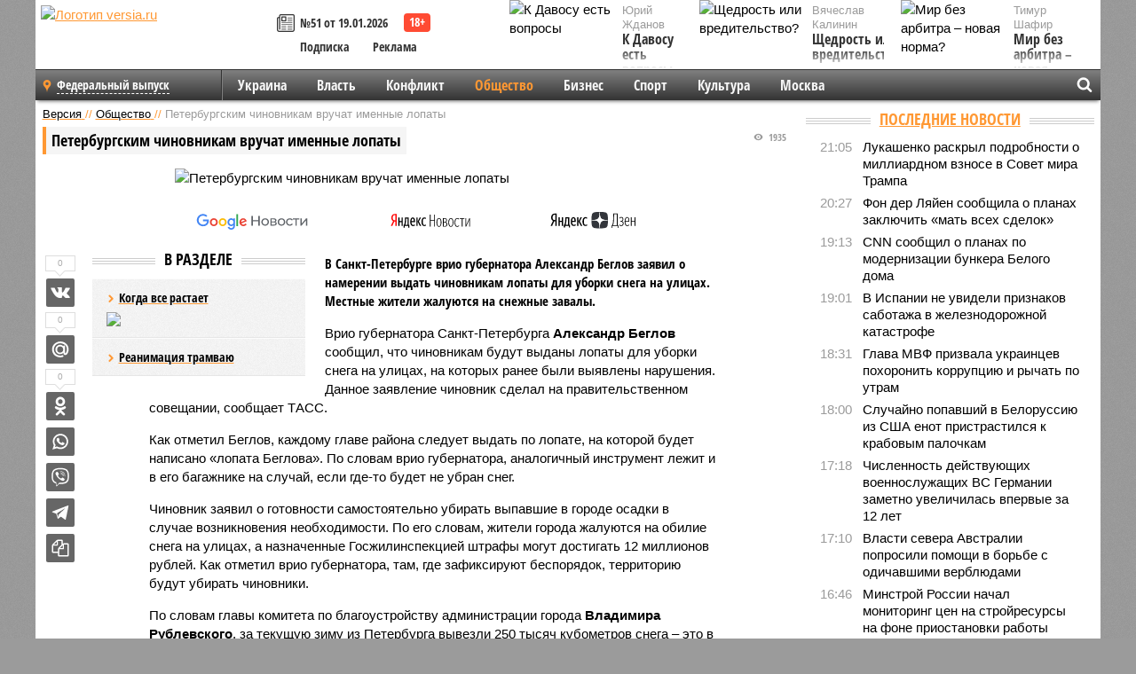

--- FILE ---
content_type: text/html; charset=UTF-8
request_url: https://versia.ru/peterburgskim-chinovnikam-vruchat-imennye-lopaty
body_size: 15731
content:
<!doctype html>
<!-- POST реально за: 1.271 -->
<html class="no-js" lang="ru">
<head>

    <title>Петербургским чиновникам вручат именные лопаты</title>

    

    <link rel="amphtml" href="https://versia.ru/amp/peterburgskim-chinovnikam-vruchat-imennye-lopaty">
    <!-- META -->
    <meta charset="utf-8">
    <meta name="viewport" content="width=device-width, initial-scale=1">
    <meta name="msapplication-TileColor" content="#da532c">
    <meta name="msapplication-TileImage" content="https://versia.ru/i/v358/favicons/mstile-144x144.png">
    <meta name="theme-color" content="#666666">
    <!-- MANIFEST -->
    <link rel="manifest" href="/manifest.json">
    <!-- FONTS -->
    <link rel="preload" as="font" href="/i/v358/fonts/versia.woff" type="font/woff" crossorigin="crossorigin" class="head-custom-block" data-vdomignore="true" tabindex="0" />
    <link rel="preload" as="font" href="/i/v358/fonts/OpenSansCondensed-Light.woff2" type="font/woff2" crossorigin="crossorigin" class="head-custom-block" data-vdomignore="true" tabindex="0" />
    <link rel="preload" as="font" href="/i/v358/fonts/OpenSansCondensed-Bold.woff2" type="font/woff2" crossorigin="crossorigin" class="head-custom-block" data-vdomignore="true" tabindex="0" />
    <link rel="preload" as="font" href="/i/v358/fonts/OpenSansCondensed-LightItalic.woff2" type="font/woff2" crossorigin="crossorigin" class="head-custom-block" data-vdomignore="true" tabindex="0" />
    <!-- APPLE -->
    <meta name="apple-mobile-web-app-capable" content="yes">
    <meta name="apple-mobile-web-app-status-bar-style" content="black-translucent">
    <meta name="yandex-verification" content="fc1e3ca00dd4a5dc" />
    <meta property="fb:pages" content="280487745312215" />
    <!--[if IE]>
    <meta http-equiv="X-UA-Compatible" content="IE=edge,chrome=1">
    <![endif]-->

    <meta name="description" content="В Санкт-Петербурге врио губернатора Александр Беглов заявил о намерении выдать чиновникам лопаты для уборки снега на улицах. Местные жители жалуются на снежные завалы.">
    <meta name="keywords" content="снега, города, губернатора, жители, улицах, чиновникам, Беглов, словам, лопаты, кубометров, убирать, осадков, тысяч, вывезли, будут, период, будет, отметил, Петербурга, Санкт">

    <!-- OPENGRAF -->
    <meta property="og:description" content="В Санкт-Петербурге врио губернатора Александр Беглов заявил о намерении выдать чиновникам лопаты для уборки снега на улицах. Местные жители жалуются на снежные завалы.">
    <meta property="og:url" content="https://versia.ru/peterburgskim-chinovnikam-vruchat-imennye-lopaty">
    <meta property="og:site_name" content="versia.ru">
    <meta property="og:title" content="Петербургским чиновникам вручат именные лопаты">
    <meta property="og:type" content="article">
    <meta property="og:locale" content="ru_RU">
    <!--
    <meta name="twitter:card" content="summary_large_image">
    <meta name="twitter:site" content="@VersiaRu">
    <meta name="twitter:title" content="Петербургским чиновникам вручат именные лопаты">
    <meta name="twitter:description" content="В Санкт-Петербурге врио губернатора Александр Беглов заявил о намерении выдать чиновникам лопаты для уборки снега на улицах. Местные жители жалуются на снежные завалы.">
    -->

    <!-- IMAGE -->
    <meta property="og:image" content="https://versia.ru/images/p/e/peterburgskim-chinovnikam-vruchat-imennye-lopaty-1-1.jpg" />
    <meta property="og:image:width" content="540">
    <meta property="og:image:height" content="360">
    <meta property="og:image:type" content="image/jpeg">
    <!--
    <meta name="twitter:image" content="https://versia.ru/images/p/e/peterburgskim-chinovnikam-vruchat-imennye-lopaty-1-1.jpg">
    -->

    <!-- CSS -->
    <!--[if !IE]><!-->
    <link rel="stylesheet" property="stylesheet" href="//versia.ru/i/v358/css/screen.css?v=1"><!--<![endif]-->
    <!--[if IE]>
    <link rel="stylesheet" property="stylesheet" href="//versia.ru/i/v358/css/ie.css"><![endif]-->
    <link rel="stylesheet" property="stylesheet" href="//versia.ru/i/v358/c/cookie.css">
    <!-- FAVICON(s) -->
    <link rel="apple-touch-icon" sizes="57x57"   href="https://versia.ru/i/v358/favicons/apple-touch-icon-57x57.png">
    <link rel="apple-touch-icon" sizes="114x114" href="https://versia.ru/i/v358/favicons/apple-touch-icon-114x114.png">
    <link rel="apple-touch-icon" sizes="72x72"   href="https://versia.ru/i/v358/favicons/apple-touch-icon-72x72.png">
    <link rel="apple-touch-icon" sizes="144x144" href="https://versia.ru/i/v358/favicons/apple-touch-icon-144x144.png">
    <link rel="apple-touch-icon" sizes="60x60"   href="https://versia.ru/i/v358/favicons/apple-touch-icon-60x60.png">
    <link rel="apple-touch-icon" sizes="120x120" href="https://versia.ru/i/v358/favicons/apple-touch-icon-120x120.png">
    <link rel="apple-touch-icon" sizes="76x76"   href="https://versia.ru/i/v358/favicons/apple-touch-icon-76x76.png">
    <link rel="apple-touch-icon" sizes="152x152" href="https://versia.ru/i/v358/favicons/apple-touch-icon-152x152.png">

    <link rel="icon" type="image/png"            href="https://versia.ru/i/v358/favicons/favicon-196x196.png"  sizes="196x196">
    <link rel="icon" type="image/png"            href="https://versia.ru/i/v358/favicons/favicon-160x160.png"  sizes="160x160">
    <link rel="icon" type="image/png"            href="https://versia.ru/i/v358/favicons/favicon-120x120.png"  sizes="120x120">
    <link rel="icon" type="image/png"            href="https://versia.ru/i/v358/favicons/favicon-96x96.png"    sizes="96x96">
    <link rel="icon" type="image/png"            href="https://versia.ru/i/v358/favicons/favicon-16x16.png"    sizes="16x16">
    <link rel="icon" type="image/png"            href="https://versia.ru/i/v358/favicons/favicon-32x32.png"    sizes="32x32">

    <link rel="icon" type="image/svg+xml"        href="https://versia.ru/i/v358/favicons/favicon.svg">
    <link rel="icon" type="image/x-icon"         href="https://versia.ru/i/v358/favicons/favicon.ico">

    <link rel="canonical" href="https://versia.ru/peterburgskim-chinovnikam-vruchat-imennye-lopaty" />

    <!-- GLOBAL_JS -->

    <script>
        var ver_sid = '2C479856-ACD2-479E-BD0A-800B304A24E7';
        var fc_pageurl = 'https%3A%2F%2Fversia.ru%2Fpeterburgskim-chinovnikam-vruchat-imennye-lopaty';
        var ispre = false;
    </script>

</head>
<!-- POST_NEWS -->
<body class="main-body">



<div id="outer-wrap">
    <div id="inner-wrap">
        <div class="bannerholder versia-b1"></div>
        <header class="main-header">
    <a href="/" class="logo" title="Версия - новости и расследования газеты «Наша версия»"><img width="260" height="75" alt="Логотип versia.ru" src="/images/newspaper_ny.png"></a>
    <div title="Купить газету «Наша версия»" class="desktop-visible ta-c fl-l buy title font2 fw-b">
    <div class="block-xs cf">
        <a href="/shop" title="Купить газету «Наша версия»"><i class="icon-paper"></i></a>
        <a href="/gazeta-nasha-versiya-51-ot-19-yanvarya-2026" title="Купить газету «Наша версия» №51 от 19.01.2026">№51 от 19.01.2026</a>
    </div>
    <div class="cf">
        <a href="/podpiska.html">Подписка</a>
        <a href="/commercial.html">Реклама</a>
    </div>
</div>
    <ul class="columnists">
        <li class="media">
    <div class="img"><img width="117" height="78" src="/webp/117/78/images/k/-/k-davosu-est-voprosy-1-1.jpg" height="78" loading="lazy"
                          alt="К Давосу есть вопросы"></div>
    <div class="bd">
        <div class="small color2">Юрий Жданов</div>
        <a href="/k-davosu-est-voprosy" class="td-n zag5 color-secondary-2-4 d-ib" title="К Давосу есть вопросы">К Давосу есть вопросы</a>
    </div>
</li><li class="media">
    <div class="img"><img width="117" height="78" src="/webp/117/78/images/m/i/mir-bez-arbitra-novaya-norma-1-1.jpg" height="78" loading="lazy"
                          alt="Мир без арбитра – новая норма?"></div>
    <div class="bd">
        <div class="small color2">Тимур Шафир</div>
        <a href="/mir-bez-arbitra-novaya-norma" class="td-n zag5 color-secondary-2-4 d-ib" title="Мир без арбитра – новая норма?">Мир без арбитра – новая норма?</a>
    </div>
</li><li class="media">
    <div class="img"><img width="117" height="78" src="/webp/117/78/images/s/h/shhedrost-ili-vreditelstvo-1-1.jpg" height="78" loading="lazy"
                          alt="Щедрость или вредительство?"></div>
    <div class="bd">
        <div class="small color2">Вячеслав Калинин</div>
        <a href="/shhedrost-ili-vreditelstvo" class="td-n zag5 color-secondary-2-4 d-ib" title="Щедрость или вредительство?">Щедрость или вредительство?</a>
    </div>
</li>
    </ul>

</header>
        <nav class="main-nav">

    <div class="main-nav__region js-toggle-btn" data-toggle="#toggle-region">
        <span>Федеральный выпуск</span>
    </div>

    <div class="nav-btn__container">
        <span class="nav-btn js-toggle-btn" data-toggle="#toggle-search" id="search-toggle-btn"> <i
                class="icon-magnify"></i></span>
        <span class="nav-btn js-toggle-btn" data-toggle="#toggle-nav"> <i class="icon-menu"></i></span>
    </div>

    <div class="toggle-container" id="toggle-region">
        <ul class="region-select fl-l">
    <li>
        <a href="//versia.ru"><span>Федеральный выпуск</span></a>
        <ul>
            <li>
    <a href="//neva.versia.ru">Версия на Неве</a>
</li><li>
    <a href="//saratov.versia.ru">Версия в Саратове</a>
</li><li>
    <a href="//ch.versia.ru">Версия в Чувашии</a>
</li><li>
    <a href="//rb.versia.ru">Версия в Башкирии</a>
</li><li>
    <a href="//kavkaz.versia.ru">Версия на Кавказе</a>
</li><li>
    <a href="//tat.versia.ru">Версия в Татарстане</a>
</li><li>
    <a href="//nn.versia.ru">Версия в Кирове</a>
</li><li>
    <a href="//voronezh.versia.ru">Версия в Воронеже</a>
</li><li>
    <a href="//tambov.versia.ru">Версия в Тамбове</a>
</li>
        </ul>
    </li>
</ul>
    </div>
    <div class="toggle-container" id="toggle-nav">
        <div id="nav" class="nav" role="navigation">
            <ul>
                <li><a href="/ukraina">Украина</a></li><li><a href="/vlast">Власть</a></li><li><a href="/konflikt">Конфликт</a></li><li class="is-active"><a href="/obshestvo">Общество</a></li><li><a href="/bisnes">Бизнес</a></li><li><a href="/sport">Спорт</a></li><li><a href="/kultura">Культура</a></li><li><a href="/moskva">Москва</a></li>
                <li class="desktop-hidden"><a href="/news">Новости</a></li>
                <li class="desktop-hidden"><a href="//versia.ru/dosie">Досье</a></li>
                <li class="desktop-hidden"><a href="/oprosy">Опросы</a></li>
                <li class="desktop-hidden"><a href="/kolumnisty">Колумнисты</a></li>
                <li class="desktop-hidden"><a href="/strip">Стриптиз по праздникам</a></li>
                <li class="desktop-hidden"><a href="/stories">Сюжеты</a></li>
            </ul>
        </div>
    </div>
    <div class="toggle-container" id="toggle-search">
        <div class="search">
            <div class="search__form versia-search">
                <div class="gcse-searchbox-only" data-resultsUrl="//versia.ru/search/" data-newWindow="false"
                     data-queryParameterName="q">
                </div>
            </div>
            <div class="search__toggle"></div>
        </div>
    </div>
</nav>
        <div id="main" role="main">
            <div class="cf">
                <div class="content">
                    <div class="scroll-action"></div>
                    <div class="single-post" id="post_87888">
                        <!-- NEWS -->
                        <div class="font1 small color-primary block-s" itemscope itemtype="http://schema.org/BreadcrumbList">
    <span itemprop="itemListElement" itemscope itemtype="http://schema.org/ListItem">
        <a itemprop="item" href="/" class="title" title="Версия - новости и расследования газеты «Наша версия»">
            <span itemprop="name">Версия</span>
            <meta itemprop="position" content="1"/>
        </a>
    </span>
    //
    <span itemprop="itemListElement" itemscope itemtype="http://schema.org/ListItem">
        <a itemprop="item" href="/obshestvo" class="title" title="Общество - социально значимые новости, статьи, расследования и события газеты «Наша версия»">
            <span itemprop="name">Общество</span>
            <meta itemprop="position" content="2"/>
        </a>
    </span>
    //
    <span class="color2">Петербургским чиновникам вручат именные лопаты</span>
</div>
                        <article class="article block-xl" itemscope itemtype="http://schema.org/Article">
                            <!-- META ТИП -->
                            <meta property="article:tag" content="Новость">
                            <!-- META СЮЖЕТ -->
                            
                            <!-- META ДОСЬЕ -->
                            
                            <div class="update-history-top" post_id="87888" url="/peterburgskim-chinovnikam-vruchat-imennye-lopaty"
                                 title="Петербургским чиновникам вручат именные лопаты"></div>
                            <div class="article-headings">
                                <div class="zag4 block-l">
    <div class="file d-ib" itemprop="headline">
        <h1 itemprop="name">Петербургским чиновникам вручат именные лопаты</h1>
    </div>
</div>

<div class="post-views">
    <span class="info zag5"><i class="icon-views"></i> 1935</span>
</div>
                            </div>
                            <figure class="cf article-gallery-wrapper block-xl pos-r" itemprop="image" itemscope
        itemtype="https://schema.org/ImageObject">
    <img itemprop="url" width="540" height="360" src="/webp/540/360/images/p/e/peterburgskim-chinovnikam-vruchat-imennye-lopaty-1-1.jpg" alt="Петербургским чиновникам вручат именные лопаты" title="Петербургским чиновникам вручат именные лопаты" class="d-b m0-a">
<meta itemprop="width" content="540">
<meta itemprop="height" content="360">
<figcaption class="info padding fw-b ta-c"></figcaption>
</figure>

                            <div class="article__subscribe subscribe">
                                <a class="subscribe__link"
                                   href="/click/?//news.google.com/publications/CAAqBwgKMJbF-gowsa3oAg?hl=ru&gl=RU&ceid=RU%3Aru">
                                    <img width="162" height="26" src="/i/img/subscribe/google-news.svg"
                                         alt="Версия в Google Новостях">
                                </a>

                                <a class="subscribe__link" href="/click/?//yandex.ru/news/?favid=11490">
                                    <img width="116" height="26" src="/i/img/subscribe/ya-news.svg"
                                         alt="Версия в Яндекс Новостях">
                                </a>

                                <a class="subscribe__link" href="/click/?//zen.yandex.ru/versia.ru">
                                    <img width="125" height="26" src="/i/img/subscribe/ya-dzen.svg"
                                         alt="Версия в Яндекс Дзен">
                                </a>
                            </div>

                            <div class="article-text copyclip">
                                <div class="article-aside-left desktop-visible">
                                    <div class="box-title">
                                        <span>В разделе</span>
                                    </div>

                                    <div class="rich-links-list">
                                        <a href="/pochemu-oon-snova-vspomnilo-o-globalnom-poteplenii-i-kak-ono-otrazitsya-na-rossiyanax" title="Почему ООН снова вспомнило о глобальном потеплении, и как оно отразится на россиянах">
    <span>Когда все растает</span>
    <img width="208" height="138" src="/webp/208/138/images/i/l/ili-uspexi-docherej-bolshix-politikov-1-2.jpg" loading="lazy" lt="Почему ООН снова вспомнило о глобальном потеплении, и как оно отразится на россиянах">
</a><a href="/kak-v-sankt-peterburge-snachala-raspilili-tramvajnye-relsy-a-teper-ishhut-dengi-na-novye" title="Как в Санкт-Петербурге сначала распилили трамвайные рельсы, а теперь ищут деньги на новые">Реанимация трамваю</a>
                                        <!-- Yandex.RTB R-A-144493-26 -->
<div id="yandex_rtb_R-A-144493-26"></div>
<script>
    (function(w, d, n, s, t) {
        w[n] = w[n] || [];
        w[n].push(function() {
            Ya.Context.AdvManager.render({
                blockId: "R-A-144493-26",
                renderTo: "yandex_rtb_R-A-144493-26",
                async: true
            });
        });
        t = d.getElementsByTagName("script")[0];
        s = d.createElement("script");
        s.type = "text/javascript";
        s.src = "//an.yandex.ru/system/context.js";
        s.async = true;
        t.parentNode.insertBefore(s, t);
    })(this, this.document, "yandexContextAsyncCallbacks");
</script>
                                    </div>
                                </div>
                                <p class="lead">В Санкт-Петербурге врио губернатора Александр Беглов заявил о намерении выдать чиновникам лопаты для уборки снега на улицах. Местные жители жалуются на снежные завалы.</p>
                                <p>Врио губернатора Санкт-Петербурга <b>Александр Беглов</b> сообщил, что чиновникам будут выданы лопаты для уборки снега на улицах, на которых ранее были выявлены нарушения. Данное заявление чиновник сделал на правительственном совещании, сообщает ТАСС.</p><p>Как отметил Беглов, каждому главе района следует выдать по лопате, на которой будет написано «лопата Беглова». По словам врио губернатора, аналогичный инструмент лежит и в его багажнике на случай, если где-то будет не убран снег.</p><p>Чиновник заявил о готовности самостоятельно убирать выпавшие в городе осадки в случае возникновения необходимости. По его словам, жители города жалуются на обилие снега на улицах, а назначенные Госжилинспекцией штрафы могут достигать 12 миллионов рублей. Как отметил врио губернатора, там, где зафиксируют беспорядок, территорию будут убирать чиновники.</p><p>По словам главы комитета по благоустройству администрации города <b>Владимира Рублевского</b>, за текущую зиму из Петербурга вывезли 250 тысяч кубометров снега – это в пять раз превышает количество осадков, убранное за такой же период прошлого года.</p><p>10 января сообщалось об огромных <b><a href="/saratov-okazalsya-pogreben-pod-gigantskimi-sosulkami" title="Саратов оказался погребен под гигантскими сосульками">сосульках</a></b>, под которыми оказались погребены саратовские дома. В соцсетях жители города устроили флешмоб, соревнуясь в фотографиях самых внушительных и странных сосулек. Руководство города признало, что имеющихся технических средств и рабочих рук недостаточно для очищения дорог, тротуаров и крыш Саратова от выпавших осадков. За прошедший с начала зимы период из города вывезли 200 тысяч кубометров снега.</p>
                                
                                
                                <div class="share_87888 share share--hidden">
    	<span id="speechControlBlock" class="post-audio speechControlBlock" style="display: none">
            <a id="speakOrPauseLink" class="icon-sound-click speakOrPauseLink" href="" title="Прослушать текст новости"><i class="icon-sound"></i></a>
            <a id="speechRateDownLink" class="speechRateDownLink" style="text-decoration: none" href="" title="Медленнее"><i class="icon-slower"></i></a>
            <a id="speechRateUpLink" class="speechRateUpLink" style="text-decoration: none" href="" title="Быстрее"><i class="icon-faster"></i></a>
    	</span>

    <!--
    <div class="share__item">
        <span>0</span>
        <a href="/click/?//twitter.com/share?url=https%3A%2F%2Fversia.ru%2Fpeterburgskim-chinovnikam-vruchat-imennye-lopaty&text=%D0%9F%D0%B5%D1%82%D0%B5%D1%80%D0%B1%D1%83%D1%80%D0%B3%D1%81%D0%BA%D0%B8%D0%BC+%D1%87%D0%B8%D0%BD%D0%BE%D0%B2%D0%BD%D0%B8%D0%BA%D0%B0%D0%BC+%D0%B2%D1%80%D1%83%D1%87%D0%B0%D1%82+%D0%B8%D0%BC%D0%B5%D0%BD%D0%BD%D1%8B%D0%B5+%D0%BB%D0%BE%D0%BF%D0%B0%D1%82%D1%8B" class="twt">Поделиться в Twitter</a>
    </div>
    -->

    <div class="share__item">
        <span>0</span>
        <a href="/click/?//vkontakte.ru/share.php?url=https%3A%2F%2Fversia.ru%2Fpeterburgskim-chinovnikam-vruchat-imennye-lopaty" class="vkt">Поделиться ВКонтакте</a>
    </div>

    <div class="share__item">
        <span>0</span>
        <a href="/click/?//connect.mail.ru/share?url=https%3A%2F%2Fversia.ru%2Fpeterburgskim-chinovnikam-vruchat-imennye-lopaty&title=%D0%9F%D0%B5%D1%82%D0%B5%D1%80%D0%B1%D1%83%D1%80%D0%B3%D1%81%D0%BA%D0%B8%D0%BC+%D1%87%D0%B8%D0%BD%D0%BE%D0%B2%D0%BD%D0%B8%D0%BA%D0%B0%D0%BC+%D0%B2%D1%80%D1%83%D1%87%D0%B0%D1%82+%D0%B8%D0%BC%D0%B5%D0%BD%D0%BD%D1%8B%D0%B5+%D0%BB%D0%BE%D0%BF%D0%B0%D1%82%D1%8B" class="mlr">Поделиться Моем Мире</a>
    </div>

    <div class="share__item">
        <span>0</span>
        <a href="/click/?//www.odnoklassniki.ru/dk?st.cmd=addShare&st.s=1&st._surl=https%3A%2F%2Fversia.ru%2Fpeterburgskim-chinovnikam-vruchat-imennye-lopaty&amp;st.comments=%D0%9F%D0%B5%D1%82%D0%B5%D1%80%D0%B1%D1%83%D1%80%D0%B3%D1%81%D0%BA%D0%B8%D0%BC+%D1%87%D0%B8%D0%BD%D0%BE%D0%B2%D0%BD%D0%B8%D0%BA%D0%B0%D0%BC+%D0%B2%D1%80%D1%83%D1%87%D0%B0%D1%82+%D0%B8%D0%BC%D0%B5%D0%BD%D0%BD%D1%8B%D0%B5+%D0%BB%D0%BE%D0%BF%D0%B0%D1%82%D1%8B" class="okl">Поделиться на Одноклассниках</a>
    </div>

    <div class="share__item">
        <a href="/click/?https://api.whatsapp.com/send?text=https%3A%2F%2Fversia.ru%2Fpeterburgskim-chinovnikam-vruchat-imennye-lopaty" class="wsp" title="Поделиться в WhatsApp" alt="Поделиться в WhatsApp">Поделиться в WhatsApp</a>
    </div>

    <div class="share__item">
        <a href="/click/?https://api.viber.com/send?text=https%3A%2F%2Fversia.ru%2Fpeterburgskim-chinovnikam-vruchat-imennye-lopaty" class="vbr" title="Поделиться в Viber" alt="Поделиться в Viber">Поделиться в Viber</a>
    </div>

    <div class="share__item">
        <a href="/click/?https://t.me/share/url?url=https%3A%2F%2Fversia.ru%2Fpeterburgskim-chinovnikam-vruchat-imennye-lopaty" class="tlg" title="Поделиться в Telegram" alt="Поделиться в Telegram">Поделиться в Telegram</a>
    </div>

    <div class="share__item" id="copy_87888" data-clipboard-target="#post_87888" >
        <a href="" onClick="return false;" class="txt">Копировать текст статьи</a>
    </div>
</div>
                            </div>
                            <div class="info fw-b block-l cf ta-r">
                                <div class="block-xs" itemprop="author" itemscope itemtype="http://schema.org/Person">
                                    <span itemprop="name">Отдел новостей «Нашей версии»</span>
                                    
                                </div>
                                <span itemprop="publisher" itemscope itemtype="https://schema.org/Organization">
                                <span itemprop="logo" itemscope itemtype="https://schema.org/ImageObject">
                                    <img itemprop="url image" alt="Логотип versia.ru"
                                         src="https://versia.ru/newspaper_amp.jpg" loading="lazy"
                                         style="display:none;"/>
                                    <meta itemprop="width" content="260">
                                    <meta itemprop="height" content="75">
                                </span>
                                <meta itemprop="name" content="Газета &laquo;Наша версия&raquo;">
                                <meta itemprop="telephone" content="+7 495 276-03-48">
                                <meta itemprop="address" content="123100, Россия, Москва, улица 1905 года, 7с1">
                            </span>
                                <link itemprop="mainEntityOfPage" href="https://versia.ru/peterburgskim-chinovnikam-vruchat-imennye-lopaty"/>
                                
                                <div class="fs-i info ta-r">
    <div>Опубликовано: <span itemprop="datePublished" content="2019-01-10T12:35:01+03:00">10.01.2019 12:35</span></div>
    <div>Отредактировано: <span itemprop="dateModified" content="2019-01-10T12:35:01+03:00">10.01.2019 12:35</span></div>
</div>
                            </div>
                            <div class="update-history-bot" post_id="87888" url="/peterburgskim-chinovnikam-vruchat-imennye-lopaty"
                                 title="Петербургским чиновникам вручат именные лопаты"></div>
                            <div class="cf padding links-list block-xl">
                                
                                <div class="article-nav-right">
    <div class="media">
        <a href="/ukraincy-stali-chashhe-bezhat-ot-prizyva-v-belorussiyu" class="img desktop-visible" title="Украинцы стали чаще бежать от призыва в Белоруссию">
    <img width="90" height="60" src="/webp/90/60/images/u/k/ukraincy-stali-chashhe-bezhat-ot-prizyva-v-belorussiyu-1-1.jpg" loading="lazy" alt="Украинцы стали чаще бежать от призыва в Белоруссию" width="90">
</a>
        <div class="bd">
            <div class="zag5 icon-chevron block-s">
                <a href="/ukraincy-stali-chashhe-bezhat-ot-prizyva-v-belorussiyu" class="title" title="Украинцы стали чаще бежать от призыва в Белоруссию">
                    <span>Украинцы стали чаще бежать от призыва в Белоруссию</span>
                </a>
            </div>
        </div>
    </div>
</div>
                            </div>
                        </article>
                        <div class="block-xl printhidden">
                            <div class="box-title commtogle" id="commtogle_87888" post_id="87888" style="cursor:pointer">
    <span>Комментарии <i class="info"><span id="comms" class="icon-comment">0</span></i></span>
</div>
<div class="media comment-form padding block-xl" id="commblock_87888" style="display:none">
    <div class="bd">
        <div class="input-wrapper">
            <textarea name="commtxt" id="commtxt_87888" rows="5"
                      placeholder="Нецензурные и противоречащие законодательству РФ комментарии удаляются"
                      class="block-m"></textarea>

            <div class="ta-r block-m">
                <a href="#" id="commclick_87888" class="button zag6 tt-u comm-send"
                   post_id="87888">Отправить</a>
            </div>
        </div>
    </div>
</div>
<ul id="ul_0" class="comments ulblock_87888" style="display:none">
    
</ul>
                        </div>
                        <div class="bannerholder versia-b2"></div>
                        <div class="block-xl printhidden mobile-hidden">
                            <div class="box-title">
                                <span>Еще на сайте</span>
                            </div>
                            <div class="row-columns">
                                <!-- NO MORE --><div class="column">
    <div class="column-featured">
        <a href="//versia.ru/peterburgskij-chinovnik-vykinul-poluchennuyu-vzyatku-v-okno" class="d-b" title="Петербургский чиновник выкинул полученную взятку в окно">
            <img width="267" height="178" src="/webp/267/178/images/p/e/peterburgskij-chinovnik-vykinul-poluchennuyu-vzyatku-iz-okna-1-1.jpg" loading="lazy" class="d-b" alt="Петербургский чиновник выкинул полученную взятку в окно">
        </a>
        <a href="//versia.ru/peterburgskij-chinovnik-vykinul-poluchennuyu-vzyatku-v-okno" class="featured-post-info">
                        <span class="featured-post-text">
                          <span class="featured-post-title">Петербургский чиновник выкинул полученную взятку в окно</span>
                          <span class="featured-post-lead">Заместитель председателя комитета по транспорту Санкт-Петербурга был задержан по подозрению в получении взятки. Он попытался избавиться от денег и выкинул их на дорогу из окна своего автомобиля.</span>
                       </span>
        </a>
        <div class="count">
            <span class="icon-views d-b">1593</span>
            <span class="icon-comment d-b">0</span>
        </div>
    </div>
</div><div class="column">
    <div class="column-featured">
        <a href="//versia.ru/peterburzhskim-chinovnikam-rekomendovali-sxodit-na-koncert-pevca-shaman" class="d-b" title="Чиновникам Санкт-Петербурга рекомендовали сходить на концерт певца SHAMAN">
            <img width="267" height="178" src="/webp/267/178/images/p/e/peterburzhskim-chinovnikam-rekomendovali-sxodit-na-koncert-pevca-shaman-1-1.jpg" loading="lazy" class="d-b" alt="Чиновникам Санкт-Петербурга рекомендовали сходить на концерт певца SHAMAN">
        </a>
        <a href="//versia.ru/peterburzhskim-chinovnikam-rekomendovali-sxodit-na-koncert-pevca-shaman" class="featured-post-info">
                        <span class="featured-post-text">
                          <span class="featured-post-title">Чиновникам Санкт-Петербурга рекомендовали сходить на концерт певца SHAMAN</span>
                          <span class="featured-post-lead">Петербургских чиновников попросили не оставлять без внимание большой концерт певца SHAMAN, который состоится в Северной столице в начале сентября на «Газпром Арене».</span>
                       </span>
        </a>
        <div class="count">
            <span class="icon-views d-b">3027</span>
            <span class="icon-comment d-b">0</span>
        </div>
    </div>
</div><div class="column">
    <div class="column-featured">
        <a href="//versia.ru/kievskie-chinovniki-predpochitayut-rasslablyatsya-po-nocham-v-restoranax-s-neprostoj-prinadlezhnostyu" class="d-b" title="Киевские чиновники предпочитают расслабляться по ночам в ресторанах с непростой принадлежностью">
            <img width="267" height="178" src="/webp/267/178/images/k/i/kievskie-chinovniki-predpochitayut-rasslablyatsya-po-nocham-v-restoranax-s-neprostoj-prinadlezhnostyu-1-1.jpg" loading="lazy" class="d-b" alt="Киевские чиновники предпочитают расслабляться по ночам в ресторанах с непростой принадлежностью">
        </a>
        <a href="//versia.ru/kievskie-chinovniki-predpochitayut-rasslablyatsya-po-nocham-v-restoranax-s-neprostoj-prinadlezhnostyu" class="featured-post-info">
                        <span class="featured-post-text">
                          <span class="featured-post-title">Украина – в окопах, чиновники – в кабаках</span>
                          <span class="featured-post-lead">Киевские чиновники предпочитают расслабляться по ночам в ресторанах с непростой принадлежностью</span>
                       </span>
        </a>
        <div class="count">
            <span class="icon-views d-b">4706</span>
            <span class="icon-comment d-b">0</span>
        </div>
    </div>
</div>
                            </div>
                        </div>
                    </div>
                </div>
                <div class="sidebar">
                    <div class="bannerholder versia-b4"></div>
                    
                    
                    <div class="block-m">
    <div class="box-title">
        <span><a href="/news">Последние новости</a></span>
    </div>
    <div class="scrollable-area">
        <ul class="news-list block-m" id="fc_news_lis">
            <li class="cf block-s ">
    <div class="news-list-time">21:05</div>
    <div class="news-list-title">
        <a href="/lukashenko-raskryl-podrobnosti-o-milliardnom-vznose-v-sovet-mira-trampa" class="title" title="Лукашенко раскрыл подробности о миллиардном взносе в Совет мира Трампа">
            <span>Лукашенко раскрыл подробности о миллиардном взносе в Совет мира Трампа</span>
        </a>
    </div>
</li><li class="cf block-s ">
    <div class="news-list-time">20:27</div>
    <div class="news-list-title">
        <a href="/fon-der-lyajen-soobshhila-o-planax-zaklyuchit-mat-vsex-sdelok" class="title" title="Фон дер Ляйен сообщила о планах заключить «мать всех сделок»">
            <span>Фон дер Ляйен сообщила о планах заключить «мать всех сделок»</span>
        </a>
    </div>
</li><li class="cf block-s ">
    <div class="news-list-time">19:13</div>
    <div class="news-list-title">
        <a href="/cnn-soobshhil-o-planax-po-modernizacii-bunkera-belogo-doma" class="title" title="CNN сообщил о планах по модернизации бункера Белого дома">
            <span>CNN сообщил о планах по модернизации бункера Белого дома</span>
        </a>
    </div>
</li><li class="cf block-s ">
    <div class="news-list-time">19:01</div>
    <div class="news-list-title">
        <a href="/v-ispanii-ne-uvideli-priznakov-sabotazha-v-zheleznodorozhnoj-katastrofe" class="title" title="В Испании не увидели признаков саботажа в железнодорожной катастрофе">
            <span>В Испании не увидели признаков саботажа в железнодорожной катастрофе</span>
        </a>
    </div>
</li><li class="cf block-s ">
    <div class="news-list-time">18:31</div>
    <div class="news-list-title">
        <a href="/glava-mvf-prizvala-ukraincev-poxoronit-korrupciyu-i-rychat-po-utram" class="title" title="Глава МВФ призвала украинцев похоронить коррупцию и рычать по утрам">
            <span>Глава МВФ призвала украинцев похоронить коррупцию и рычать по утрам</span>
        </a>
    </div>
</li><li class="cf block-s mobile-hidden">
    <div class="news-list-time">18:00</div>
    <div class="news-list-title">
        <a href="/sluchajno-popavshij-v-belorussiyu-iz-ssha-enot-pristrastilsya-k-krabovym-palochkam" class="title" title="Случайно попавший в Белоруссию из США енот пристрастился к крабовым палочкам">
            <span>Случайно попавший в Белоруссию из США енот пристрастился к крабовым палочкам</span>
        </a>
    </div>
</li><li class="cf block-s mobile-hidden">
    <div class="news-list-time">17:18</div>
    <div class="news-list-title">
        <a href="/chislennost-dejstvuyushhix-voennosluzhashhix-vs-germanii-zametno-uvelichilas-vpervye-za-12-let" class="title" title="Численность действующих военнослужащих ВС Германии заметно увеличилась впервые за 12 лет">
            <span>Численность действующих военнослужащих ВС Германии заметно увеличилась впервые за 12 лет</span>
        </a>
    </div>
</li><li class="cf block-s mobile-hidden">
    <div class="news-list-time">17:10</div>
    <div class="news-list-title">
        <a href="/vlasti-severa-avstralii-poprosili-pomoshhi-v-borbe-s-odichavshimi-verblyudami" class="title" title="Власти севера Австралии попросили помощи в борьбе с одичавшими верблюдами">
            <span>Власти севера Австралии попросили помощи в борьбе с одичавшими верблюдами</span>
        </a>
    </div>
</li><li class="cf block-s mobile-hidden">
    <div class="news-list-time">16:46</div>
    <div class="news-list-title">
        <a href="/minstroj-rossii-nachal-monitoring-cen-na-strojresursy-na-fone-priostanovki-raboty-cemrosa" class="title" title="Минстрой России начал мониторинг цен на стройресурсы на фоне приостановки работы заводов «Цемроса»">
            <span>Минстрой России начал мониторинг цен на стройресурсы на фоне приостановки работы заводов «Цемроса»</span>
        </a>
    </div>
</li><li class="cf block-s mobile-hidden">
    <div class="news-list-time">16:45</div>
    <div class="news-list-title">
        <a href="/sud-utverdil-vozvrat-v-prokuraturu-dela-posadivshego-samolyot-v-pole-pilota-belova" class="title" title="Суд утвердил возврат в прокуратуру дела посадившего самолёт в поле пилота Белова">
            <span>Суд утвердил возврат в прокуратуру дела посадившего самолёт в поле пилота Белова</span>
        </a>
    </div>
</li><li class="cf block-s mobile-hidden">
    <div class="news-list-time">15:49</div>
    <div class="news-list-title">
        <a href="/aleksandr-stubb-zaxotel-sxodit-v-saunu-s-trampom" class="title" title="Александр Стубб захотел сходить в сауну с Трампом">
            <span>Александр Стубб захотел сходить в сауну с Трампом</span>
        </a>
    </div>
</li><li class="cf block-s mobile-hidden">
    <div class="news-list-time">15:05</div>
    <div class="news-list-title">
        <a href="/prezident-bolgarii-rumen-radev-podal-v-otstavku" class="title" title="Президент Болгарии Румен Радев подал в отставку">
            <span>Президент Болгарии Румен Радев подал в отставку</span>
        </a>
    </div>
</li><li class="cf block-s mobile-hidden">
    <div class="news-list-time">14:53</div>
    <div class="news-list-title">
        <a href="/rodstvennikov-propavshego-v-bosfore-svechnikova-vyzvali-na-opoznanie" class="title" title="Родственников пропавшего в Босфоре Свечникова вызвали на опознание">
            <span>Родственников пропавшего в Босфоре Свечникова вызвали на опознание</span>
        </a>
    </div>
</li><li class="cf block-s mobile-hidden">
    <div class="news-list-time">13:42</div>
    <div class="news-list-title">
        <a href="/mixail-mishustin-podpisal-postanovlenie-ob-otpuskax-po-uxodu-za-rebyonkom-do-15-let" class="title" title="Михаил Мишустин подписал постановление об отпусках по уходу за ребёнком до 1,5 лет">
            <span>Михаил Мишустин подписал постановление об отпусках по уходу за ребёнком до 1,5 лет</span>
        </a>
    </div>
</li><li class="cf block-s mobile-hidden">
    <div class="news-list-time">13:13</div>
    <div class="news-list-title">
        <a href="/sergej-bezrukov-dobilsya-v-sude-kompensacii-za-prodazhu-masok-s-ego-licom" class="title" title="Сергей Безруков добился в суде компенсации за продажу масок с его лицом">
            <span>Сергей Безруков добился в суде компенсации за продажу масок с его лицом</span>
        </a>
    </div>
</li>
        </ul>
    </div>
    <div class="block-xl ta-c tt-u fw-b zag6">
        <a href="/news" class="button">Еще новости</a>
    </div>
</div>
                    <div class="bannerholder versia-b5"></div>
                    <div class="block-m">
    <div class="box-title">
        <span>Еще из раздела &laquo;Общество&raquo;</span>
    </div>
    <div class="tabs"></div>
    <ul class="links-list padding paper tab-content visible">
        <li>
    <div class="img">
        <a href="/dvukratnaya-olimpijskaya-chempionka-obvinila-trenera-v-iznasilovaniyax" title="Двукратная олимпийская чемпионка обвинила тренера в изнасилованиях">
            <img width="90" height="60" src="/webp/90/60/images/d/v/dvukratnaya-olimpijskaya-chempionka-obvinila-trenera-v-iznasilovaniyax-1-1.jpg" loading="lazy" alt="Двукратная олимпийская чемпионка обвинила тренера в изнасилованиях" width="90">
        </a>
    </div>
    <div class="bd zag5 block-xs">
        <a href="/dvukratnaya-olimpijskaya-chempionka-obvinila-trenera-v-iznasilovaniyax" class="title" title="Двукратная олимпийская чемпионка обвинила тренера в изнасилованиях"><span>Двукратная олимпийская чемпионка обвинила тренера в изнасилованиях</span></a>
    </div>
</li><li>
    <div class="img">
        <a href="/posle-tragedii-v-magnitogorske-v-seti-rasprostranilis-fejki-i-sluxi-o-prichinax-vzryva-i-voobrazhaemyx-terroristax" title="После трагедии в Магнитогорске в сети распространились фейки и слухи о причинах взрыва и воображаемых террористах">
            <img width="90" height="60" src="/webp/90/60/images/p/o/posle-tragedii-v-magnitogorske-v-seti-rasprostranilis-fejki-i-sluxi-o-prichinax-vzryva-i-voobrazhaemyx-terroristax-1-1.jpg" loading="lazy" alt="После трагедии в Магнитогорске в сети распространились фейки и слухи о причинах взрыва и воображаемых террористах" width="90">
        </a>
    </div>
    <div class="bd zag5 block-xs">
        <a href="/posle-tragedii-v-magnitogorske-v-seti-rasprostranilis-fejki-i-sluxi-o-prichinax-vzryva-i-voobrazhaemyx-terroristax" class="title" title="После трагедии в Магнитогорске в сети распространились фейки и слухи о причинах взрыва и воображаемых террористах"><span>39 погибших. Причины? Выводы?</span></a>
    </div>
</li><li>
    <div class="img">
        <a href="/muzhchinu-s-sajta-znakomstv-ubili-udarom-bankoj-s-kraskoj" title="Мужчину с сайта знакомств убили ударом банкой с краской">
            <img width="90" height="60" src="/webp/90/60/images/m/u/muzhchinu-s-sajta-znakomstv-ubili-udarom-bankoj-s-kraskoj-1-1.jpg" loading="lazy" alt="Мужчину с сайта знакомств убили ударом банкой с краской" width="90">
        </a>
    </div>
    <div class="bd zag5 block-xs">
        <a href="/muzhchinu-s-sajta-znakomstv-ubili-udarom-bankoj-s-kraskoj" class="title" title="Мужчину с сайта знакомств убили ударом банкой с краской"><span>Мужчину с сайта знакомств убили ударом банкой с краской</span></a>
    </div>
</li><li>
    <div class="img">
        <a href="/v-belorussii-prigovorili-k-kazni-sentimentalnogo-ubijcu-dvux-devushek" title="В Белоруссии приговорили к казни сентиментального убийцу двух девушек">
            <img width="90" height="60" src="/webp/90/60/images/v/-/v-belorussii-prigovorili-k-kazni-sentimentalnogo-ubijcu-dvux-devushek-1-1.jpg" loading="lazy" alt="В Белоруссии приговорили к казни сентиментального убийцу двух девушек" width="90">
        </a>
    </div>
    <div class="bd zag5 block-xs">
        <a href="/v-belorussii-prigovorili-k-kazni-sentimentalnogo-ubijcu-dvux-devushek" class="title" title="В Белоруссии приговорили к казни сентиментального убийцу двух девушек"><span>В Белоруссии приговорили к казни сентиментального убийцу двух девушек</span></a>
    </div>
</li><li>
    <div class="img">
        <a href="/umer-upomyanutyj-na-press-konferencii-putina-malchik-s-onkozabolevaniem" title="Умер упомянутый на пресс-конференции Путина мальчик с онкозаболеванием">
            <img width="90" height="60" src="/webp/90/60/images/u/m/umer-upomyanutyj-na-press-konferencii-putina-malchik-s-onkozabolevaniem-1-1.jpg" loading="lazy" alt="Умер упомянутый на пресс-конференции Путина мальчик с онкозаболеванием" width="90">
        </a>
    </div>
    <div class="bd zag5 block-xs">
        <a href="/umer-upomyanutyj-na-press-konferencii-putina-malchik-s-onkozabolevaniem" class="title" title="Умер упомянутый на пресс-конференции Путина мальчик с онкозаболеванием"><span>Умер упомянутый на пресс-конференции Путина мальчик с онкозаболеванием</span></a>
    </div>
</li>
    </ul>
</div>
                    <div class="block-m">
    <div class="box-title">
        <span>Случайные статьи</span>
    </div>
    <ul class="column-list">
        <li>
    <div class="media">
        <a href="/kak-oleg-deripaska-voyuet-s-doverennym-licom-mixaila-kasyanova-vladimirom-chernuxinym-v-londone" class="img" title="Как Олег Дерипаска воюет с доверенным лицом Михаила Касьянова Владимиром Чернухиным в Лондоне">
            <img width="90" height="60" src="/webp/90/60/images/k/a/kak-oleg-deripaska-voyuet-s-doverennym-licom-mixaila-kasyanova-vladimirom-chernuxinym-v-londone-1-1.jpg" width="96" loading="lazy" alt="Как Олег Дерипаска воюет с доверенным лицом Михаила Касьянова Владимиром Чернухиным в Лондоне">
        </a>
        <div class="bd">
            <div class="zag6 font2 icon-listitem block-s">
                <a href="/kak-oleg-deripaska-voyuet-s-doverennym-licom-mixaila-kasyanova-vladimirom-chernuxinym-v-londone" class="title" title="Как Олег Дерипаска воюет с доверенным лицом Михаила Касьянова Владимиром Чернухиным в Лондоне">
                    <span>Дорогая «Трехгорка»</span>
                </a>
            </div>
            <p class="small">Как Олег Дерипаска воюет с доверенным лицом Михаила Касьянова Владимиром Чернухиным в Лондоне</p>
        </div>
    </div>
</li><li>
    <div class="media">
        <a href="/v-licee-101-barnaula-vsplyl-eshhe-odin-incident-s-travlej-uchenika" class="img" title="В лицее №101 Барнаула всплыл еще один инцидент с травлей ученика">
            <img width="90" height="60" src="/webp/90/60/images/v/-/v-licee-101-barnaula-vsplyl-eshhe-odin-incident-s-travlej-uchenika-1-1.jpg" width="96" loading="lazy" alt="В лицее №101 Барнаула всплыл еще один инцидент с травлей ученика">
        </a>
        <div class="bd">
            <div class="zag6 font2 icon-listitem block-s">
                <a href="/v-licee-101-barnaula-vsplyl-eshhe-odin-incident-s-travlej-uchenika" class="title" title="В лицее №101 Барнаула всплыл еще один инцидент с травлей ученика">
                    <span>«Учитесь дома»</span>
                </a>
            </div>
            <p class="small">В лицее №101 Барнаула всплыл еще один инцидент с травлей ученика</p>
        </div>
    </div>
</li><li>
    <div class="media">
        <a href="/kak-opoznat-politika-boltuna" class="img" title="Как опознать политика-болтуна">
            <img width="90" height="60" src="/webp/90/60/images/k/a/kak-opoznat-politika-boltuna-1-1.jpg" width="96" loading="lazy" alt="Как опознать политика-болтуна">
        </a>
        <div class="bd">
            <div class="zag6 font2 icon-listitem block-s">
                <a href="/kak-opoznat-politika-boltuna" class="title" title="Как опознать политика-болтуна">
                    <span>Демагоги и пустобрёхи</span>
                </a>
            </div>
            <p class="small">Как опознать политика-болтуна</p>
        </div>
    </div>
</li>
    </ul>
</div>
                    <div class="article-popular"><div class="block-m article-popular">
    <div class="box-title">
        <span>Популярное</span>
    </div>
    <div class="tabs-wrapper">
        <div class="tabs block-xs tabs-popular">
            <ul>
                <!-- <li class="current"><span data-tooltip="По комментариям"><i class="icon-comment"></i></span></li> -->
                <li><span data-tooltip="По просмотрам"><i class="icon-views"></i></span></li>
                <li class="current"><span data-tooltip="По лайкам"><i class="icon-like"></i></span></li>
            </ul>
        </div>
        <ul class="links-list padding paper tab-content">
            <li>
    <div class="img">
        <a href="/novaya-ugroza-dlya-nashix-sberezhenij-falshivoe-prilozhenie" title="Новая угроза для наших сбережений – фальшивое приложение">
            <img width="90" height="60" src="/webp/90/60/images/n/o/novaya-ugroza-dlya-nashix-sberezhenij-falshivoe-prilozhenie-1-1.jpg" loading="lazy" alt="Новая угроза для наших сбережений – фальшивое приложение" title="Новая угроза для наших сбережений – фальшивое приложение"
                 width="90">
            <span class="count">
                <span class="icon-views d-b">10808</span>
            </span>
        </a>
    </div>
    <div class="bd zag5 block-xs">
        <a href="/novaya-ugroza-dlya-nashix-sberezhenij-falshivoe-prilozhenie" class="title" title="Новая угроза для наших сбережений – фальшивое приложение">
            <span>Кража на расстоянии</span>
        </a>
    </div>
</li><li>
    <div class="img">
        <a href="/rossiya-nashla-sposob-unichtozhit-sputniki-starlink-kak-tebe-takoe-ilon-mask" title="Россия нашла способ уничтожить спутники Starlink: как тебе такое, Илон Маск?">
            <img width="90" height="60" src="/webp/90/60/images/r/o/rossiya-nashla-sposob-unichtozhit-sputniki-starlink-kak-tebe-takoe-ilon-mask-1-2.jpg" loading="lazy" alt="Россия нашла способ уничтожить спутники Starlink: как тебе такое, Илон Маск?" title="Россия нашла способ уничтожить спутники Starlink: как тебе такое, Илон Маск?"
                 width="90">
            <span class="count">
                <span class="icon-views d-b">5718</span>
            </span>
        </a>
    </div>
    <div class="bd zag5 block-xs">
        <a href="/rossiya-nashla-sposob-unichtozhit-sputniki-starlink-kak-tebe-takoe-ilon-mask" class="title" title="Россия нашла способ уничтожить спутники Starlink: как тебе такое, Илон Маск?">
            <span>Научились поражать</span>
        </a>
    </div>
</li><li>
    <div class="img">
        <a href="/prichiny-konflikta-v-lamberi-glubzhe-chem-predpolagalos" title="Причины конфликта в «Ламбери» глубже, чем предполагалось">
            <img width="90" height="60" src="/webp/90/60/images/p/r/prichiny-konflikta-v-lamberi-glubzhe-chem-predpolagalos-1-2.jpg" loading="lazy" alt="Причины конфликта в «Ламбери» глубже, чем предполагалось" title="Причины конфликта в «Ламбери» глубже, чем предполагалось"
                 width="90">
            <span class="count">
                <span class="icon-views d-b">4855</span>
            </span>
        </a>
    </div>
    <div class="bd zag5 block-xs">
        <a href="/prichiny-konflikta-v-lamberi-glubzhe-chem-predpolagalos" class="title" title="Причины конфликта в «Ламбери» глубже, чем предполагалось">
            <span>Клан и коттеджи</span>
        </a>
    </div>
</li><li>
    <div class="img">
        <a href="/flotiliya-ryedisson-rojal-goda-nisanova-i-zaraxa-ilieva-v-razgare-desyataya-zimnyaya-navigaciya" title="Флотилия «Рэдиссон Ройал» Года Нисанова и Зараха Илиева: в разгаре десятая зимняя навигация">
            <img width="90" height="60" src="/webp/90/60/images/f/l/flotiliya-ryedisson-rojal-goda-nisanova-i-zaraxa-ilieva-v-razgare-desyataya-zimnyaya-navigaciya-1-1.jpg" loading="lazy" alt="Флотилия «Рэдиссон Ройал» Года Нисанова и Зараха Илиева: в разгаре десятая зимняя навигация" title="Флотилия «Рэдиссон Ройал» Года Нисанова и Зараха Илиева: в разгаре десятая зимняя навигация"
                 width="90">
            <span class="count">
                <span class="icon-views d-b">4709</span>
            </span>
        </a>
    </div>
    <div class="bd zag5 block-xs">
        <a href="/flotiliya-ryedisson-rojal-goda-nisanova-i-zaraxa-ilieva-v-razgare-desyataya-zimnyaya-navigaciya" class="title" title="Флотилия «Рэдиссон Ройал» Года Нисанова и Зараха Илиева: в разгаре десятая зимняя навигация">
            <span>Флотилия «Рэдиссон Ройал» Года Нисанова и Зараха Илиева: в разгаре десятая зимняя навигация</span>
        </a>
    </div>
</li><li>
    <div class="img">
        <a href="/yekspert-raskryl-mesto-gde-zelenskij-perezhidal-udar-oreshnika" title="Эксперт раскрыл место, где Зеленский пережидал удар Орешника">
            <img width="90" height="60" src="/webp/90/60/images/y/e/yekspert-raskryl-mesto-gde-zelenskij-perezhidal-udar-oreshnika-1-1.jpg" loading="lazy" alt="Эксперт раскрыл место, где Зеленский пережидал удар Орешника" title="Эксперт раскрыл место, где Зеленский пережидал удар Орешника"
                 width="90">
            <span class="count">
                <span class="icon-views d-b">4191</span>
            </span>
        </a>
    </div>
    <div class="bd zag5 block-xs">
        <a href="/yekspert-raskryl-mesto-gde-zelenskij-perezhidal-udar-oreshnika" class="title" title="Эксперт раскрыл место, где Зеленский пережидал удар Орешника">
            <span>Эксперт раскрыл место, где Зеленский пережидал удар Орешника</span>
        </a>
    </div>
</li><li>
    <div class="img">
        <a href="/wsj-tanker-s-rossijskim-flagom-soprovozhdaet-rossijskaya-podlodka" title="WSJ: танкер с российским флагом сопровождает российская подлодка">
            <img width="90" height="60" src="/webp/90/60/images/w/s/wsj-tanker-s-rossijskim-flagom-soprovozhdaet-rossijskaya-podlodka-1-1.jpg" loading="lazy" alt="WSJ: танкер с российским флагом сопровождает российская подлодка" title="WSJ: танкер с российским флагом сопровождает российская подлодка"
                 width="90">
            <span class="count">
                <span class="icon-views d-b">4149</span>
            </span>
        </a>
    </div>
    <div class="bd zag5 block-xs">
        <a href="/wsj-tanker-s-rossijskim-flagom-soprovozhdaet-rossijskaya-podlodka" class="title" title="WSJ: танкер с российским флагом сопровождает российская подлодка">
            <span>WSJ: танкер с российским флагом сопровождает российская подлодка</span>
        </a>
    </div>
</li><li>
    <div class="img">
        <a href="/na-marketplejse-wildberries-polzovatelyam-stal-dostupen-kejtering" title="На маркетплейсе Wildberries пользователям теперь доступен кейтеринг">
            <img width="90" height="60" src="/webp/90/60/images/n/a/na-marketplejse-wildberries-polzovatelyam-stal-dostupen-kejtering-1-1.jpg" loading="lazy" alt="На маркетплейсе Wildberries пользователям теперь доступен кейтеринг" title="На маркетплейсе Wildberries пользователям теперь доступен кейтеринг"
                 width="90">
            <span class="count">
                <span class="icon-views d-b">4104</span>
            </span>
        </a>
    </div>
    <div class="bd zag5 block-xs">
        <a href="/na-marketplejse-wildberries-polzovatelyam-stal-dostupen-kejtering" class="title" title="На маркетплейсе Wildberries пользователям теперь доступен кейтеринг">
            <span>Ещё удобнее</span>
        </a>
    </div>
</li><li>
    <div class="img">
        <a href="/vysshaya-sudebnaya-instanciya-vynesla-verdikt-kotoryj-nevozmozhno-pereocenit" title="Высшая судебная инстанция вынесла вердикт, который невозможно переоценить">
            <img width="90" height="60" src="/webp/90/60/images/v/y/vysshaya-sudebnaya-instanciya-vynesla-verdikt-kotoryj-nevozmozhno-pereocenit-1-1.jpg" loading="lazy" alt="Высшая судебная инстанция вынесла вердикт, который невозможно переоценить" title="Высшая судебная инстанция вынесла вердикт, который невозможно переоценить"
                 width="90">
            <span class="count">
                <span class="icon-views d-b">3946</span>
            </span>
        </a>
    </div>
    <div class="bd zag5 block-xs">
        <a href="/vysshaya-sudebnaya-instanciya-vynesla-verdikt-kotoryj-nevozmozhno-pereocenit" class="title" title="Высшая судебная инстанция вынесла вердикт, который невозможно переоценить">
            <span>Законно – и точка!</span>
        </a>
    </div>
</li>
        </ul>
        <ul class="links-list padding paper tab-content visible">
            <li>
    <div class="img">
        <a href="/deripaska-necenzurno-prokommentiroval-obyski-v-ssha" title="Дерипаска нецензурно прокомментировал обыски в США">
            <img width="90" height="60" src="/webp/90/60/images/d/e/deripaska-necenzurno-prokommentiroval-obyski-v-ssha-1-1.jpg" loading="lazy" alt="Дерипаска нецензурно прокомментировал обыски в США" title="Дерипаска нецензурно прокомментировал обыски в США"
                 width="90">
            <span class="count">
		  <span class="icon-like d-b">1</span>
		</span>
        </a>
    </div>
    <div class="bd zag5 block-xs">
        <a href="/deripaska-necenzurno-prokommentiroval-obyski-v-ssha" class="title" title="Дерипаска нецензурно прокомментировал обыски в США">
            <span>Дерипаска нецензурно прокомментировал обыски в США</span>
        </a>
    </div>
</li><li>
    <div class="img">
        <a href="/v-60-e-gody-xx-veka-ssha-nachali-stroit-v-grenlandii-podzemnuyu-raketnuyu-bazu" title="В 60-е годы ХХ века США начали строить в Гренландии подземную ракетную базу">
            <img width="90" height="60" src="/webp/90/60/images/v/-/v-60-e-gody-xx-veka-ssha-nachali-stroit-v-grenlandii-podzemnuyu-raketnuyu-bazu-1-1.jpg" loading="lazy" alt="В 60-е годы ХХ века США начали строить в Гренландии подземную ракетную базу" title="В 60-е годы ХХ века США начали строить в Гренландии подземную ракетную базу"
                 width="90">
            <span class="count">
		  <span class="icon-like d-b">1</span>
		</span>
        </a>
    </div>
    <div class="bd zag5 block-xs">
        <a href="/v-60-e-gody-xx-veka-ssha-nachali-stroit-v-grenlandii-podzemnuyu-raketnuyu-bazu" class="title" title="В 60-е годы ХХ века США начали строить в Гренландии подземную ракетную базу">
            <span>«Ледяной червь» вернётся?</span>
        </a>
    </div>
</li><li>
    <div class="img">
        <a href="/iz-chix-karmanov-beneficiary-fosagro-izvlekayut-sverxpribyli" title="Из чьих карманов бенефициары «ФосАгро» извлекают сверхприбыли">
            <img width="90" height="60" src="/webp/90/60/images/i/z/iz-chix-karmanov-beneficiary-fosagro-izvlekayut-sverxpribyli-1-1.jpg" loading="lazy" alt="Из чьих карманов бенефициары «ФосАгро» извлекают сверхприбыли" title="Из чьих карманов бенефициары «ФосАгро» извлекают сверхприбыли"
                 width="90">
            <span class="count">
		  <span class="icon-like d-b">66</span>
		</span>
        </a>
    </div>
    <div class="bd zag5 block-xs">
        <a href="/iz-chix-karmanov-beneficiary-fosagro-izvlekayut-sverxpribyli" class="title" title="Из чьих карманов бенефициары «ФосАгро» извлекают сверхприбыли">
            <span>Липнет гурьевская каша</span>
        </a>
    </div>
</li><li>
    <div class="img">
        <a href="/44-procenta-rossiyan-voobshhe-ne-chitayut-knig" title="44 процента россиян вообще не читают книг">
            <img width="90" height="60" src="/webp/90/60/images/4/4/44-procenta-rossiyan-voobshhe-ne-chitayut-knig-1-1.jpg" loading="lazy" alt="44 процента россиян вообще не читают книг" title="44 процента россиян вообще не читают книг"
                 width="90">
            <span class="count">
		  <span class="icon-like d-b">31</span>
		</span>
        </a>
    </div>
    <div class="bd zag5 block-xs">
        <a href="/44-procenta-rossiyan-voobshhe-ne-chitayut-knig" class="title" title="44 процента россиян вообще не читают книг">
            <span>Забытая книга</span>
        </a>
    </div>
</li><li>
    <div class="img">
        <a href="/za-chto-sergej-ivanov-lishilsya-svoego-posta" title="За что Сергей Иванов лишился своего поста?">
            <img width="90" height="60" src="/webp/90/60/images/z/a/za-chto-sergej-ivanov-lishilsya-svoego-posta-1-1.jpg" loading="lazy" alt="За что Сергей Иванов лишился своего поста?" title="За что Сергей Иванов лишился своего поста?"
                 width="90">
            <span class="count">
		  <span class="icon-like d-b">26</span>
		</span>
        </a>
    </div>
    <div class="bd zag5 block-xs">
        <a href="/za-chto-sergej-ivanov-lishilsya-svoego-posta" class="title" title="За что Сергей Иванов лишился своего поста?">
            <span>Лишился доверия</span>
        </a>
    </div>
</li><li>
    <div class="img">
        <a href="/kogo-boyatsya-v-sving-klubax-moskvy-i-pochemu-odinochery-ne-kormyat-golodnyx-dam" title="Кого боятся в свинг-клубах Москвы и почему «одиночеры» не кормят голодных дам">
            <img width="90" height="60" src="/webp/90/60/images/k/o/kogo-boyatsya-v-sving-klubax-moskvy-i-pochemu-odinochery-ne-kormyat-golodnyx-dam-1-1.jpg" loading="lazy" alt="Кого боятся в свинг-клубах Москвы и почему «одиночеры» не кормят голодных дам" title="Кого боятся в свинг-клубах Москвы и почему «одиночеры» не кормят голодных дам"
                 width="90">
            <span class="count">
		  <span class="icon-like d-b">326</span>
		</span>
        </a>
    </div>
    <div class="bd zag5 block-xs">
        <a href="/kogo-boyatsya-v-sving-klubax-moskvy-i-pochemu-odinochery-ne-kormyat-golodnyx-dam" class="title" title="Кого боятся в свинг-клубах Москвы и почему «одиночеры» не кормят голодных дам">
            <span>Махнуть не глядя</span>
        </a>
    </div>
</li><li>
    <div class="img">
        <a href="/moshenniki-zastavili-muzhchinu-udalit-vse-zuby" title="Мошенники заставили мужчину удалить все зубы">
            <img width="90" height="60" src="/webp/90/60/images/m/o/moshenniki-zastavili-muzhchinu-udalit-vse-zuby-1-1.jpg" loading="lazy" alt="Мошенники заставили мужчину удалить все зубы" title="Мошенники заставили мужчину удалить все зубы"
                 width="90">
            <span class="count">
		  <span class="icon-like d-b">1</span>
		</span>
        </a>
    </div>
    <div class="bd zag5 block-xs">
        <a href="/moshenniki-zastavili-muzhchinu-udalit-vse-zuby" class="title" title="Мошенники заставили мужчину удалить все зубы">
            <span>Мошенники заставили мужчину удалить все зубы</span>
        </a>
    </div>
</li><li>
    <div class="img">
        <a href="/internet-i-mobilnaya-svyaz-zametno-podorozhayut" title="Интернет и мобильная связь заметно подорожают">
            <img width="90" height="60" src="/webp/90/60/images/i/n/internet-i-mobilnaya-svyaz-zametno-podorozhayut-1-1.jpg" loading="lazy" alt="Интернет и мобильная связь заметно подорожают" title="Интернет и мобильная связь заметно подорожают"
                 width="90">
            <span class="count">
		  <span class="icon-like d-b">1</span>
		</span>
        </a>
    </div>
    <div class="bd zag5 block-xs">
        <a href="/internet-i-mobilnaya-svyaz-zametno-podorozhayut" class="title" title="Интернет и мобильная связь заметно подорожают">
            <span>Интернет и мобильная связь заметно подорожают</span>
        </a>
    </div>
</li>
        </ul>
    </div>
</div></div>
                </div>
            </div>
        </div>

    </div>
    <!--  FOOTER -->
<footer class="main-footer small">
    <span class="padding d-b"><span class="zag6">Общероссийское издание журналистских расследований «Версия»</span></span>
    <span class="footer-block-double d-b">
	<span class="box-title d-b"></span>
	<span class="padding micro d-b">
		<span class="d-b">
    Газета «Наша версия» основана Артёмом Боровиком в 1998 году как газета расследований.
    Официальный сайт «Версия» публикует материалы штатных и внештатных журналистов газеты и пристально
    следит за событиями и новостями, происходящими в России, Украине, странах СНГ, Америке и других
    государств, с которыми пересекается внешняя политика РФ.</span><br />
    <span class="fw-b">Наименование:</span>
    Cетевое издание «Версия»<br/>
    <span class="fw-b">Учредитель:</span>
    ООО «Версия»,
    <span class="fw-b">Главный редактор:</span>
    Горевой Р. Г.<br/>
    <span class="fw-b">Регистрационный номер Роскомнадзора:</span>
    ЭЛ № ФС 77 - 72681 от 04.05.2018 г.<br/>
    <span class="fw-b">Адрес электронной почты и телефон редакции:</span>
    versia@versia.ru, +74952760348
	</span>
  </span>
    <!--
    <div class="footer-block mobile-hidden-no">
        <div class="box-title"></div>
        <div class="padding">
            <p><b>Почтовый адрес редакции:</b>
                 СМИ «Версия» ЭЛ № ФС 77 - 72681
            </p>
            <p><b>Email:</b>
                <a href="/click/?mailto:versia@versia.ru" class="title">
                    <span>versia@versia.ru</span>
                </a>
                <br/>
                <b>тел. +7 495 276-03-48</b>
            </p>
        </div>
    </div>
    -->
    <div class="footer-block">
        <div class="box-title"></div>
        <div class="padding">
            <div class="social block-m">
                <a class="social-rss" href="/rss.html">RSS</a>
                <!-- <a class="social-tw" href="/click/?//twitter.com/VersiaRu">Twitter</a> -->
                <a class="social-lj" href="/click/?//t.me/VersiaRu">Telegram</a>
                <a class="social-vk" href="/click/?//vk.com/versia_ru">ВКонтакте</a>
                <a class="social-li" href="/click/?//www.liveinternet.ru/stat/versia.ru/ ">ЛиРу</a>
            </div>
            <p>
                &copy; «Версия»
                <span class="badge">18+</span>
                <br/>Все права защищены</p>
            <p>Использование материалов «Версии» без индексируемой гиперссылки запрещено</p>
            <p>Применяются рекомендательные технологии: <a href="//versia.ru/recommend.html">СМИ2, Яндекс, Инфокс</a></p>
            <p><a href="//versia.ru/politika.html">Политика конфиденциальности</a></p>
        </div>
    </div>
</footer>
    <!-- COOKIE -->
<div class="cookie-container popup_hidden">
    <div class="cookie-block">
        <div class="cookie-text">
            Продолжая работу с сайтом вы даете согласие на обработку данных нашим сайтом и сторонними ресурсами.
            Вы можете запретить обработку Cookies в настройках браузера.<br />Пожалуйста, ознакомьтесь с
            <a href="https://versia.ru/politika.html" class="cookie-link" target="_blank">«Политикой в отношении обработки персональных данных»</a>.
        </div>
        <button class="btn_cookie">OK</button>
    </div>
</div>
<!-- COOKIE -->
</div>
<!--
<div class="branding branding--ny">
    <span class="branding__left" style="background-image: url('//versia.ru/i/img/ny.png');"></span>
    <span class="branding__right" style="background-image: url('//versia.ru/i/img/ny.png');"></span>
</div>
-->
<a href="#" class="scroll-button"> <i class="icon-scrollup"></i>
    Наверх
</a>
<!-- <a href="#" class="subscribe-button">
  <i class="icon-bell"></i>
  <span>Получать уведомления о новых статьях прямо в браузере</span>
</a> -->
</div>
<!-- GLOBAL_JS_BOT -->

<script type="text/javascript" src="//versia.ru/i/v358/js/vendor/jquery-1.11.1.min.js"></script>
<script type="text/javascript" src="//versia.ru/i/v358/js/pagespeed.js"></script>

<script type="text/javascript" src="//versia.ru/i/v358/js/push/push.js"></script>
<script type="text/javascript" src="//versia.ru/i/v358/js/vendor/jquery.qtip.min.js"></script>
<script type="text/javascript" src="//versia.ru/i/v358/js/vendor/modernizr-2.8.0.min.js"></script>
<script type="text/javascript" src="//versia.ru/i/v358/js/vendor/jquery.form.min.js"></script>
<script type="text/javascript" src="//versia.ru/i/v358/js/vendor/jquery.sticky-kit.min.js"></script>
<script type="text/javascript" src="//versia.ru/i/v358/js/vendor/jquery.bxslider.min.js"></script>
<script type="text/javascript" src="//versia.ru/i/v358/js/vendor/browser-specific-css.js"></script>
<script type="text/javascript" src="//versia.ru/i/v358/js/vendor/jquery.fitvids.js"></script>
<script type="text/javascript" src="//versia.ru/i/v358/js/vendor/jquery.dropit.js"></script>
<script type="text/javascript" src="//versia.ru/i/v358/js/vendor/jquery.flot.min.js"></script>
<script type="text/javascript" src="//versia.ru/i/v358/js/vendor/jquery.flot.pie.min.js"></script>
<script type="text/javascript" src="//versia.ru/i/v358/js/vendor/perfect-scrollbar.min.js"></script>
<script type="text/javascript" src="//versia.ru/i/v358/js/vendor/jquery.raty.js"></script>
<script type="text/javascript" src="//versia.ru/i/v358/js/vendor/jquery.responsive-tables.min.js"></script>
<script type="text/javascript" src="//versia.ru/i/v358/js/vendor/perfect-scrollbar.with-mousewheel.min.js"></script>
<script type="text/javascript" src="//versia.ru/i/v358/js/vendor/nivo-lightbox.min.js"></script>
<script type="text/javascript" src="//versia.ru/i/v358/js/vendor/js.cookie-2.1.3.min.js"></script>

<script type="text/javascript" src="//versia.ru/i/v358/js/noty/packaged/jquery.noty.packaged.min.js"></script>
<script type="text/javascript" src="//versia.ru/i/v358/js/noty/themes/default.min.js"></script>
<script type="text/javascript" src="//versia.ru/i/v358/js/noty/layouts/topRight.min.js"></script>

<script type="text/javascript" src="//versia.ru/i/v358/js/rangy-1.3.0/rangy-core.js"></script>
<script type="text/javascript" src="//versia.ru/i/v358/js/rangy-1.3.0/rangy-selectionsaverestore.js"></script>

<script type="text/javascript" src="//versia.ru/i/v358/js/plugins.js"></script>
<script type="text/javascript" src="//versia.ru/i/v358/js/main.js"></script>
<script type="text/javascript" src="//versia.ru/i/v358/js/versia.js"></script>
<script type="text/javascript" src="//versia.ru/i/v358/js/socnet.js"></script>

<script type="text/javascript" src="//versia.ru/i/v358/js/vendor/starmetrics.js"></script>

<script type="text/javascript" src="//versia.ru/i/v358/js/clipboard/clipboard.js"></script>
<script type="text/javascript" src="//versia.ru/i/v358/js/tooltip.js"></script>
<script>
    var id_post = 87888;
</script>

<link property="stylesheet" rel="stylesheet" href="//versia.ru/i/v358/css/popup.css">
<script src="//versia.ru/i/v358/js/vendor/popup.js"></script>
<script type="text/javascript" src="//versia.ru/i/v358/js/vendor/jquery.address.js"></script>

<script src="//versia.ru/i/v358/js/post.js"></script>
<script src="//versia.ru/i/v358/js/enter.js"></script>

<script type="text/javascript" src="//versia.ru/i/v358/js/scroll.js"></script>

<link property="stylesheet" rel="stylesheet" href="//versia.ru/i/v358/css/socnet.css">

<div id="senderror" style="display:none">
    <div>Отправить ошибку</div>
    <p>URL</p>
    <input id="sendurl" type="text" disabled="disabled"/>

    <p>Ошибка</p>
    <textarea id="sendt1" rows="10" cols="10"></textarea>

    <p>
        <button id="sendb1">Отправить</button>
        <button id="sendb2">Отменить</button>
    </p>
</div>
<div id="authform" class="popup-window mfp-hide center">
    <div class="nivo-lightbox-theme-default">
        <div class="nivo-lightbox-inline">
            <div class="zag1 block-l">Авторизоваться через социальные сети</div>
            <hr class="block-l">
            <div class="socnet" style="display:block" id="socnet_block">
    <div onclick="WRXopen('https://oauth.vk.com/authorize?client_id=5304259&redirect_uri=https://versia.ru/oauth/vk.html&display=popup&scope=4194304&response_type=code',600,500);"
         class="socnet_vk"></div>
    <div onclick="WRXopen('http://versia.ru/oauth/twlink.html',600,500);"
         class="socnet_tw"></div>
    <div onclick="WRXopen('https://www.odnoklassniki.ru/oauth/authorize?client_id=1245583104&redirect_uri=https://versia.ru/oauth/ok.html&display=popup&response_type=code',600,500);"
         class="socnet_ok"></div>
</div>
<div class="zag1 block-l">Или подтвердите, что вы не робот</div>
<hr class="block-l">
<div id="socnet_grecap" class="g-recaptcha" data-callback="WRXGR"
     data-sitekey="6LdzQkQUAAAAAAJVsRaqEp8bti4NmBW1ADRtt2sk"></div>
        </div>
    </div>
</div>
</body>
</html>